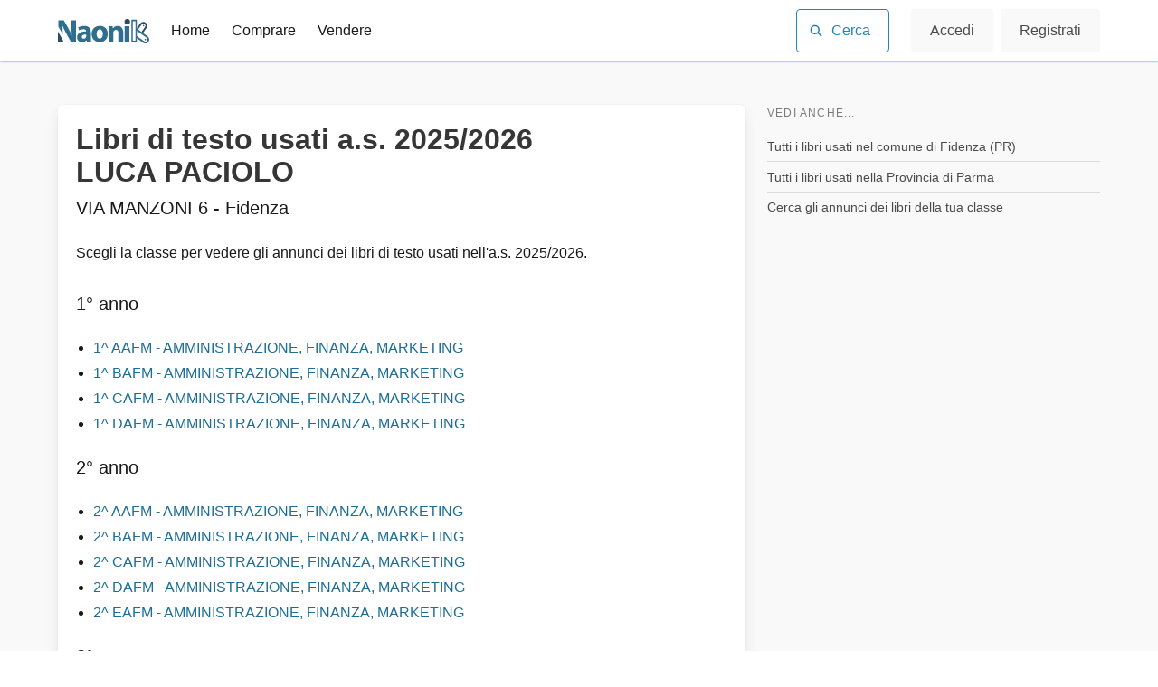

--- FILE ---
content_type: text/html; charset=UTF-8
request_url: https://www.naonik.it/school/PRTD00301T
body_size: 7557
content:
<!DOCTYPE html>
<html lang="it-IT" class="has-navbar-fixed-top">

<head>
    <meta charset="utf-8">
    <title>Libri di testo usati LUCA PACIOLO (Fidenza)</title>
    <meta http-equiv="content-type" content="text/html; charset=UTF-8">
    <meta name="csrf-token" content="NeyT7eM0oxLyP1iDUAdjW1m50tcnhkztfrglwzzh">
    <meta name="viewport" content="width=device-width, initial-scale=1">
    <meta name="description" content="Compra e vendi libri di testo usati.">
    <meta name="author" content="Naonik">
    <meta property="og:description" content="Compra e vendi testi scolastici usati nella tua città." />
    <meta property="og:image" content="https://www.naonik.it/images/naonik-banner-1200-630.png" />
    <meta property="og:url" content="https://www.naonik.it/school/PRTD00301T" />
    <meta property="og:type" content="website" />
    <meta property="og:description" content="Compra e vendi libri di testo usati." />
    <meta name="verification" content="8c1d0919c6229e3448fcd72a667efad1" /> <!-- Awin -->
    <meta name="msapplication-TileColor" content="#2485B5">
    <meta name="theme-color" content="#2485B5">
    <link rel="icon" type="image/png" href="/favicon-96x96.png" sizes="96x96" />
    <link rel="icon" type="image/svg+xml" href="/favicon.svg" />
    <link rel="shortcut icon" href="/favicon.ico" />
    <link rel="apple-touch-icon" sizes="180x180" href="/apple-touch-icon.png" />
    <link rel="manifest" href="/site.webmanifest" />
    <link rel="canonical" href="https://www.naonik.it/school/PRTD00301T" />
            <link rel="amphtml" href="https://www.naonik.it/amp/school/PRTD00301T">
        <link rel="stylesheet" href="/css/style/pages/common.css?id=24e475c1d7e70976abc22e3917fe9763" />
    <link rel="dns-prefetch" href="//matomo.naonik.it">
    <script type="text/javascript">
        function gtag() {window.dataLayer.push(arguments);}
        window.dataLayer = window.dataLayer || [];
        window.dataLayer.push(JSON.parse('{\u0022page_name\u0022:\u0022school_view\u0022,\u0022username\u0022:null}'));
        gtag('consent', 'default', {
            analytics_storage: localStorage.getItem('silktideCookieChoice_analytics') === 'true' ? 'granted' : 'denied',
            ad_storage: localStorage.getItem('silktideCookieChoice_advertising') === 'true' ? 'granted' : 'denied',
            ad_user_data: localStorage.getItem('silktideCookieChoice_advertising') === 'true' ? 'granted' : 'denied',
            ad_personalization: localStorage.getItem('silktideCookieChoice_advertising') === 'true' ? 'granted' : 'denied',
            functionality_storage: localStorage.getItem('silktideCookieChoice_necessary') === 'true' ? 'granted' : 'denied',
            security_storage: localStorage.getItem('silktideCookieChoice_necessary') === 'true' ? 'granted' : 'denied'
        });
    </script>


    <script data-cfasync="false" nonce="d8be95ab-9d10-41b9-ad37-2474ffb6c515">try{(function(w,d){!function(j,k,l,m){if(j.zaraz)console.error("zaraz is loaded twice");else{j[l]=j[l]||{};j[l].executed=[];j.zaraz={deferred:[],listeners:[]};j.zaraz._v="5874";j.zaraz._n="d8be95ab-9d10-41b9-ad37-2474ffb6c515";j.zaraz.q=[];j.zaraz._f=function(n){return async function(){var o=Array.prototype.slice.call(arguments);j.zaraz.q.push({m:n,a:o})}};for(const p of["track","set","debug"])j.zaraz[p]=j.zaraz._f(p);j.zaraz.init=()=>{var q=k.getElementsByTagName(m)[0],r=k.createElement(m),s=k.getElementsByTagName("title")[0];s&&(j[l].t=k.getElementsByTagName("title")[0].text);j[l].x=Math.random();j[l].w=j.screen.width;j[l].h=j.screen.height;j[l].j=j.innerHeight;j[l].e=j.innerWidth;j[l].l=j.location.href;j[l].r=k.referrer;j[l].k=j.screen.colorDepth;j[l].n=k.characterSet;j[l].o=(new Date).getTimezoneOffset();if(j.dataLayer)for(const t of Object.entries(Object.entries(dataLayer).reduce((u,v)=>({...u[1],...v[1]}),{})))zaraz.set(t[0],t[1],{scope:"page"});j[l].q=[];for(;j.zaraz.q.length;){const w=j.zaraz.q.shift();j[l].q.push(w)}r.defer=!0;for(const x of[localStorage,sessionStorage])Object.keys(x||{}).filter(z=>z.startsWith("_zaraz_")).forEach(y=>{try{j[l]["z_"+y.slice(7)]=JSON.parse(x.getItem(y))}catch{j[l]["z_"+y.slice(7)]=x.getItem(y)}});r.referrerPolicy="origin";r.src="/cdn-cgi/zaraz/s.js?z="+btoa(encodeURIComponent(JSON.stringify(j[l])));q.parentNode.insertBefore(r,q)};["complete","interactive"].includes(k.readyState)?zaraz.init():j.addEventListener("DOMContentLoaded",zaraz.init)}}(w,d,"zarazData","script");window.zaraz._p=async d$=>new Promise(ea=>{if(d$){d$.e&&d$.e.forEach(eb=>{try{const ec=d.querySelector("script[nonce]"),ed=ec?.nonce||ec?.getAttribute("nonce"),ee=d.createElement("script");ed&&(ee.nonce=ed);ee.innerHTML=eb;ee.onload=()=>{d.head.removeChild(ee)};d.head.appendChild(ee)}catch(ef){console.error(`Error executing script: ${eb}\n`,ef)}});Promise.allSettled((d$.f||[]).map(eg=>fetch(eg[0],eg[1])))}ea()});zaraz._p({"e":["(function(w,d){})(window,document)"]});})(window,document)}catch(e){throw fetch("/cdn-cgi/zaraz/t"),e;};</script></head>

<body>
    <script type="text/javascript">!function(){var e;(e=document.createElement("test")).style.display="flex","flex"!==e.style.display&&(document.getElementsByTagName("body")[0].className="no-flexbox")}();</script>    <a href="#main-content" class="skip-link">Vai al contenuto</a>
    <div id="top"></div>



    <div class="navbar is-fixed-top">


        <nav class="navbar container is-transparent" role="navigation" aria-label="Menu">
            <div class="navbar-brand">
                <a class="navbar-item" id="logo" href="https://www.naonik.it" aria-label="Naonik - Libri di testo usati">
                    <svg xmlns="http://www.w3.org/2000/svg" width="2799" height="884" fill="none"
                        style="height:2rem; width: auto;" viewBox="0 0 2799 884" id="logo-svg">
                        <path fill="#2F6E8E"
                            d="M2416 282v11a2 2 0 0 0 1 1 15800 15800 0 0 1 190 136l130 93 16 11a116 116 0 0 1 45 84c3 32-6 61-27 86-23 28-52 42-89 44h-6c-25-1-47-8-66-22a83084 83084 0 0 0-194-138v115c0 1-1 2-2 1h-1l-1 1a71975 71975 0 0 0-161-1V25l1-1h164v258Zm-42-215v-1h-81v596h81V67Zm43 454a157218 157218 0 0 0 237 167c11 5 23 6 35 4 10-2 19-6 27-12 10-8 18-18 23-30 5-13 6-27 2-41s-12-25-23-33a930931 930931 0 0 0-302-214v159h1ZM143 214h-3v1a4928 4928 0 0 1 6 247L11 229V44h172a238125 238125 0 0 1 143 252 1847 1847 0 0 1 100 211l1-2a2172 2172 0 0 1-11-271 299347 299347 0 0 1 0-190h134a1 1 0 0 1 1 1v651a1 1 0 0 1 0 1H397a1 1 0 0 1-1-1L254 441a2743 2743 0 0 1-111-227ZM2623 225a23 23 0 1 0 0-46 23 23 0 0 0 0 46ZM877 649l-3 1c-17 19-37 34-60 43a197 197 0 0 1-125 7 142 142 0 0 1-103-124c-1-18 0-35 4-54 7-29 20-53 41-73 19-18 41-32 68-42 25-10 53-17 83-21a595 595 0 0 1 81-6v-12c-1-16-8-29-20-38-5-4-11-7-18-10l-24-5c-9-2-18-2-26-2a274 274 0 0 0-128 35l-27-93a1 1 0 0 1 0-2 443 443 0 0 1 239-38c22 4 43 11 62 21 26 14 47 33 62 58a267 267 0 0 1 28 101v41a42667 42667 0 0 0 3 226 369 369 0 0 0 4 34l-132 1a1 1 0 0 1 0-1l-9-46v-1Zm-128-58 4 3a64 64 0 0 0 43 9c25-2 45-14 60-35 6-9 10-18 11-29l2-26a1704 1704 0 0 0-1-40 312 312 0 0 0-89 13c-8 2-15 6-21 11a58 58 0 0 0-27 46l1 20c3 11 8 20 17 28ZM1460 278c25 25 43 54 54 87a326 326 0 0 1-9 205c-19 43-48 76-88 100-18 12-39 20-61 27a290 290 0 0 1-206-21 215 215 0 0 1-110-148 310 310 0 0 1 13-174c15-38 39-70 72-94 25-19 54-32 87-40a317 317 0 0 1 167 7c31 11 58 28 81 51Zm-233 303a78 78 0 0 0 50 20c24 1 43-6 60-22l12-15c7-10 13-21 16-33l7-26c5-30 5-60 0-90-3-15-7-30-13-43-5-12-11-21-18-29a77 77 0 0 0-76-24c-17 3-31 11-43 23-10 10-17 22-22 35a253 253 0 0 0-8 141c3 14 9 28 17 41 5 8 11 16 18 22ZM1682 289h2l1-1a171 171 0 0 1 120-74 197 197 0 0 1 87 8c27 10 49 26 67 48a223 223 0 0 1 36 87c3 20 5 39 5 58a187588 187588 0 0 1 0 281l-146 1-1-1V439c0-18-1-35-5-51l-9-23a62 62 0 0 0-54-33 76 76 0 0 0-67 28c-8 10-14 21-17 33l-3 20v24a248505 248505 0 0 1-1 260h-146V384a3163 3163 0 0 0-3-161h127l7 65v1ZM2192 223h-147v473l1 1h146V223Z" />
                        <path fill="#2E4A6B"
                            d="M157 707H1a1 1 0 0 1-1-1V383h1l155 270 1 2v52ZM2678 654a23 23 0 1 0 0-46 23 23 0 0 0 0 46ZM2605 428h-2l-1-1-41-30a135650 135650 0 0 1 114-163 60 60 0 0 0 0-49c-7-16-19-28-36-35-10-4-19-6-28-5-20 1-37 10-48 26a66941 66941 0 0 0-108 150l-3-2a16126 16126 0 0 0-36-26v-11l2-2 100-140a121 121 0 0 1 99-51l20 2c22 4 41 14 58 29a116 116 0 0 1 39 106c-3 18-10 35-20 50l-109 152ZM2125 169a84 84 0 1 0 0-169 84 84 0 0 0 0 169Z" />
                    </svg>
                    <img src="https://res.cloudinary.com/naonik-alpha/image/upload/c_scale,h_32/b_rgb:ffffff/q_auto:best/f_auto/main-brand/logo_-_color_pubhbv" 
                         alt="Naonik" 
                         style="height:2rem; width: auto; display: none;" 
                         id="logo-fallback">

    <script type="text/javascript">
        // SVG detection script per browser compatibility (IE11 e precedenti)
        (function() {
            var supportsSVG = !!document.createElementNS && !!document.createElementNS('http://www.w3.org/2000/svg', 'svg').createSVGRect;
            
            function switchToFallback() {
                var svg = document.getElementById('logo-svg');
                var fallback = document.getElementById('logo-fallback');
                
                if (svg && fallback) {
                    svg.style.display = 'none';
                    fallback.style.display = 'inline';
                }
            }
            
            if (!supportsSVG) {
                // Se il DOM è già carico
                if (document.readyState === 'loading') {
                    switchToFallback();
                    document.addEventListener('DOMContentLoaded', switchToFallback);
                } else {
                    switchToFallback();
                }
            }
        })();
    </script>
                </a>
                 <div class="navbar-item is-hidden-desktop" style="margin-left: auto;padding: 0;">
                    <button class="button is-ghost has-text-grey" id="search-button-mobile" aria-label="Cerca">
                        <span class="icon">
                            <svg xmlns="http://www.w3.org/2000/svg" viewBox="0 0 640 640" style="height: 2rem; width: auto">
                            <!--!Font Awesome Free v7.0.0 by @fontawesome - https://fontawesome.com License - https://fontawesome.com/license/free Copyright 2025 Fonticons, Inc.-->
                            <path style="fill: currentColor" d="M480 272c0 46-15 88-40 123l127 126a32 32 0 0 1-46 46L395 440A207 207 0 0 1 64 272a208 208 0 1 1 416 0zM272 416a144 144 0 1 0 0-288 144 144 0 0 0 0 288z"/>
                            </svg>
                        </span>
                    </button>
                </div>

                <a role="button" class="navbar-burger" aria-label="menu" aria-expanded="false" style="margin-left: inherit">
                    <span aria-hidden="true"></span>
                    <span aria-hidden="true"></span>
                    <span aria-hidden="true"></span>
                </a>
            </div>

            <div id="main-navbar" class="navbar-menu">
                <div class="navbar-start">
                    <a class="navbar-item" href="https://www.naonik.it">Home</a>
                    <a class="navbar-item" href="https://www.naonik.it/buy">Comprare</a>
                    <a class="navbar-item" href="https://www.naonik.it/sell">Vendere</a>
                </div>
                <div class="navbar-end">
                    <div class="navbar-item is-hidden-touch">
                        <button class="button is-primary is-outlined" id="search-button-desktop">
                            <span class="icon">
                                <svg xmlns="http://www.w3.org/2000/svg" viewBox="0 0 640 640" style="height: 1rem; width: auto">
                                <!--!Font Awesome Free v7.0.0 by @fontawesome - https://fontawesome.com License - https://fontawesome.com/license/free Copyright 2025 Fonticons, Inc.-->
                                <path style="fill: currentColor" d="M480 272c0 46-15 88-40 123l127 126a32 32 0 0 1-46 46L395 440A207 207 0 0 1 64 272a208 208 0 1 1 416 0zM272 416a144 144 0 1 0 0-288 144 144 0 0 0 0 288z"/>
                                </svg>
                            </span>
                            <span>Cerca</span>
                        </button>
                    </div>
                                                                <div class="navbar-item">
                            <div class="buttons">
                                <a href="https://www.naonik.it/login" class="button is-light">
                                    Accedi
                                </a>
                                <a href="https://www.naonik.it/register" class="button is-light">
                                    Registrati
                                </a>

                            </div>
                        </div>
                                    </div>
            </div>
        </nav>
    </div>


    <div id="main-content"></div>
            <section class="section has-background-light min-height-section borderless-main">
        <div class="container">
            <div class="columns">
                <div class="column is-two-thirds main">
                    <div class="box pb-6">
                        <h1 class="title">
                            Libri di testo usati a.s. 2025/2026<br>
                            LUCA PACIOLO
                                                        <br>
                            <small class="subtitle">VIA MANZONI 6 - Fidenza</small>
                        </h1>

                                                    <p class="padded-b2">
                                Scegli la classe per vedere gli annunci dei libri di testo usati nell'a.s.
                                2025/2026.
                            </p>
                                                            <h2 class="subtitle">1° anno</h2>
                                <div class="content">
                                    <ul>
                                                                                    <li>
                                                <a href="https://www.naonik.it/classe/fidenza-1aafm-amministrazione-finanza-marketing-luca-paciolo/2526-1-AAFM-PRTD00301T-B5CFEEB5">
                                                    1^ AAFM -
                                                    AMMINISTRAZIONE, FINANZA, MARKETING
                                                </a>
                                            </li>
                                                                                    <li>
                                                <a href="https://www.naonik.it/classe/fidenza-1bafm-amministrazione-finanza-marketing-luca-paciolo/2526-1-BAFM-PRTD00301T-B5CFEEB5">
                                                    1^ BAFM -
                                                    AMMINISTRAZIONE, FINANZA, MARKETING
                                                </a>
                                            </li>
                                                                                    <li>
                                                <a href="https://www.naonik.it/classe/fidenza-1cafm-amministrazione-finanza-marketing-luca-paciolo/2526-1-CAFM-PRTD00301T-B5CFEEB5">
                                                    1^ CAFM -
                                                    AMMINISTRAZIONE, FINANZA, MARKETING
                                                </a>
                                            </li>
                                                                                    <li>
                                                <a href="https://www.naonik.it/classe/fidenza-1dafm-amministrazione-finanza-marketing-luca-paciolo/2526-1-DAFM-PRTD00301T-B5CFEEB5">
                                                    1^ DAFM -
                                                    AMMINISTRAZIONE, FINANZA, MARKETING
                                                </a>
                                            </li>
                                                                            </ul>
                                </div>

                                                            <h2 class="subtitle">2° anno</h2>
                                <div class="content">
                                    <ul>
                                                                                    <li>
                                                <a href="https://www.naonik.it/classe/fidenza-2aafm-amministrazione-finanza-marketing-luca-paciolo/2526-2-AAFM-PRTD00301T-B5CFEEB5">
                                                    2^ AAFM -
                                                    AMMINISTRAZIONE, FINANZA, MARKETING
                                                </a>
                                            </li>
                                                                                    <li>
                                                <a href="https://www.naonik.it/classe/fidenza-2bafm-amministrazione-finanza-marketing-luca-paciolo/2526-2-BAFM-PRTD00301T-B5CFEEB5">
                                                    2^ BAFM -
                                                    AMMINISTRAZIONE, FINANZA, MARKETING
                                                </a>
                                            </li>
                                                                                    <li>
                                                <a href="https://www.naonik.it/classe/fidenza-2cafm-amministrazione-finanza-marketing-luca-paciolo/2526-2-CAFM-PRTD00301T-B5CFEEB5">
                                                    2^ CAFM -
                                                    AMMINISTRAZIONE, FINANZA, MARKETING
                                                </a>
                                            </li>
                                                                                    <li>
                                                <a href="https://www.naonik.it/classe/fidenza-2dafm-amministrazione-finanza-marketing-luca-paciolo/2526-2-DAFM-PRTD00301T-B5CFEEB5">
                                                    2^ DAFM -
                                                    AMMINISTRAZIONE, FINANZA, MARKETING
                                                </a>
                                            </li>
                                                                                    <li>
                                                <a href="https://www.naonik.it/classe/fidenza-2eafm-amministrazione-finanza-marketing-luca-paciolo/2526-2-EAFM-PRTD00301T-B5CFEEB5">
                                                    2^ EAFM -
                                                    AMMINISTRAZIONE, FINANZA, MARKETING
                                                </a>
                                            </li>
                                                                            </ul>
                                </div>

                                                            <h2 class="subtitle">3° anno</h2>
                                <div class="content">
                                    <ul>
                                                                                    <li>
                                                <a href="https://www.naonik.it/classe/fidenza-3aafm-amministrazione-finanza-e-marketing-triennio-luca-paciolo/2526-3-AAFM-PRTD00301T-7D932989">
                                                    3^ AAFM -
                                                    AMMINISTRAZIONE FINANZA E MARKETING (TRIENNIO)
                                                </a>
                                            </li>
                                                                                    <li>
                                                <a href="https://www.naonik.it/classe/fidenza-3bsia-sistemi-informativi-aziendali-inglese-francese-luca-paciolo/2526-3-BSIA-PRTD00301T-FF4E5F0C">
                                                    3^ BSIA -
                                                    SISTEMI INFORMATIVI AZIENDALI (INGLESE-FRANCESE)
                                                </a>
                                            </li>
                                                                                    <li>
                                                <a href="https://www.naonik.it/classe/fidenza-3crim-relazioni-internazionali-inglesefrancesespagnolo-luca-paciolo/2526-3-CRIM-PRTD00301T-6BCDEC7B">
                                                    3^ CRIM -
                                                    RELAZIONI INTERNAZIONALI INGLESE/FRANCESE/SPAGNOLO
                                                </a>
                                            </li>
                                                                                    <li>
                                                <a href="https://www.naonik.it/classe/fidenza-3dar-relazioni-internazionali-inglesefrancesespagnolo-luca-paciolo/2526-3-DAR-PRTD00301T-6BCDEC7B">
                                                    3^ DAR -
                                                    RELAZIONI INTERNAZIONALI INGLESE/FRANCESE/SPAGNOLO
                                                </a>
                                            </li>
                                                                                    <li>
                                                <a href="https://www.naonik.it/classe/fidenza-3drim-relazioni-internazionali-inglesefrancesespagnolo-luca-paciolo/2526-3-DRIM-PRTD00301T-6BCDEC7B">
                                                    3^ DRIM -
                                                    RELAZIONI INTERNAZIONALI INGLESE/FRANCESE/SPAGNOLO
                                                </a>
                                            </li>
                                                                            </ul>
                                </div>

                                                            <h2 class="subtitle">4° anno</h2>
                                <div class="content">
                                    <ul>
                                                                                    <li>
                                                <a href="https://www.naonik.it/classe/fidenza-4aafm-amministrazione-finanza-e-marketing-triennio-luca-paciolo/2526-4-AAFM-PRTD00301T-7D932989">
                                                    4^ AAFM -
                                                    AMMINISTRAZIONE FINANZA E MARKETING (TRIENNIO)
                                                </a>
                                            </li>
                                                                                    <li>
                                                <a href="https://www.naonik.it/classe/fidenza-4bsia-sistemi-informativi-aziendali-lingua-inglese-luca-paciolo/2526-4-BSIA-PRTD00301T-1BAF80F8">
                                                    4^ BSIA -
                                                    SISTEMI INFORMATIVI AZIENDALI (LINGUA INGLESE)
                                                </a>
                                            </li>
                                                                                    <li>
                                                <a href="https://www.naonik.it/classe/fidenza-4crim-relazioni-internazionali-inglesefrancesespagnolo-luca-paciolo/2526-4-CRIM-PRTD00301T-6BCDEC7B">
                                                    4^ CRIM -
                                                    RELAZIONI INTERNAZIONALI INGLESE/FRANCESE/SPAGNOLO
                                                </a>
                                            </li>
                                                                            </ul>
                                </div>

                                                            <h2 class="subtitle">5° anno</h2>
                                <div class="content">
                                    <ul>
                                                                                    <li>
                                                <a href="https://www.naonik.it/classe/fidenza-5aar-amministrazione-finanza-e-marketing-triennio-luca-paciolo/2526-5-AAR-PRTD00301T-7D932989">
                                                    5^ AAR -
                                                    AMMINISTRAZIONE FINANZA E MARKETING (TRIENNIO)
                                                </a>
                                            </li>
                                                                                    <li>
                                                <a href="https://www.naonik.it/classe/fidenza-5aar-relazioni-internazionali-inglesefrancesespagnolo-luca-paciolo/2526-5-AAR-PRTD00301T-6BCDEC7B">
                                                    5^ AAR -
                                                    RELAZIONI INTERNAZIONALI INGLESE/FRANCESE/SPAGNOLO
                                                </a>
                                            </li>
                                                                                    <li>
                                                <a href="https://www.naonik.it/classe/fidenza-5bsia-sistemi-informativi-aziendali-lingua-inglese-luca-paciolo/2526-5-BSIA-PRTD00301T-1BAF80F8">
                                                    5^ BSIA -
                                                    SISTEMI INFORMATIVI AZIENDALI (LINGUA INGLESE)
                                                </a>
                                            </li>
                                                                            </ul>
                                </div>

                                                    
                    </div>
                </div>

                <div class="column">
                    <aside class="menu menu-muted menu-h-border">
                        <p class="menu-label">
                            Vedi anche...
                        </p>
                        <ul class="menu-list">
                            <li><a href="https://www.naonik.it/libri-scolastici-usati/fidenza">Tutti i libri usati nel comune di
                                    Fidenza (PR)</a></li>
                            <li><a href="https://www.naonik.it/provincia/PR">Tutti
                                    i libri usati nella Provincia di Parma</a></li>
                            <li>
    <a href="https://www.naonik.it/buy#book-search">
        Cerca gli annunci dei libri della tua classe
    </a>
</li>
                        </ul>
                                            </aside>
                </div>

            </div>
        </div>
    </section>

    
    <footer class="footer">
        <div class="container">
            <div class="columns">
                <div class="column">
                    <div>
                        <img src="https://res.cloudinary.com/naonik-alpha/iu/s--FrJVU-tl--/c_scale,f_auto,q_auto,w_190/v1/main-brand/logo-lightgray-fix_hubr2l.png"
                            width="120" height="35" alt="Naonik" />
                    </div>
                    <h2>Compra e vendi libri di testo usati</h2>

                </div>
                <div class="column">
                    <ul>
                        <li><a href="https://www.naonik.it">Homepage</a></li>
                        <li><a href="https://www.naonik.it/docs">Guide e supporto</a></li>
                        <li><a href="https://www.naonik.it/sitemap">Sitemap</a></li>
                    </ul>
                </div>
                <div class="column">
                    <ul>
                        <li><a href="https://www.naonik.it/login">Accedi</a></li>
                        <li><a target="_blank" href="//www.iubenda.com/privacy-policy/56781622"
                                class="iubenda-nostyle no-brand iubenda-embed" rel="noopener">Privacy Policy</a></li>
                        <li><a target="_blank" href="https://go.naonik.it/naonikterms" rel="noopener">Termini e
                                Condizioni</a></li>
                    </ul>
                </div>
            </div>

            <div class="content">
                                <div class="disclaimer">
                    <p>
                        <strong></strong>
                        <span></span>
                    </p>
                    <p><span></span></p>
                </div>
                </div>
        </div>
    </footer>
    <script type="application/javascript">
        window._site_routes = {
            "api_data_list_school": "https://www.naonik.it/api-data/city/__CITY_ID__/schools",
            "data_search_book": "/api-data/search_book",
            "search_results": "https://www.naonik.it/search?query=__query__",
            "province": "https://www.naonik.it/provincia/__PROVINCE_ID__",
        };
    </script>
    
    <script src="/js/script.js?id=d394dff68b8a8f1b773456d5b85e8466" defer></script>

    <link rel="stylesheet" href="https://cdn.jsdelivr.net/npm/font-awesome@4.7.0/css/font-awesome.min.css" media="none"
        onload="if(media!='all')media='all'">
    <noscript>
        <link rel="stylesheet" href="https://cdn.jsdelivr.net/npm/font-awesome@4.7.0/css/font-awesome.min.css">
    </noscript>
    <!-- Google Tag Manager -->
<script>(function(w,d,s,l,i){w[l]=w[l]||[];w[l].push({'gtm.start':
new Date().getTime(),event:'gtm.js'});var f=d.getElementsByTagName(s)[0],
j=d.createElement(s),dl=l!='dataLayer'?'&l='+l:'';j.async=true;j.src=
'https://www.googletagmanager.com/gtm.js?id='+i+dl;f.parentNode.insertBefore(j,f);
})(window,document,'script','dataLayer','GTM-MVT9CKL');</script>
<!-- End Google Tag Manager -->
<!-- Google Tag Manager (noscript) -->
<noscript><iframe src="https://www.googletagmanager.com/ns.html?id=GTM-MVT9CKL"
height="0" width="0" style="display:none;visibility:hidden"></iframe></noscript>
<!-- End Google Tag Manager (noscript) -->
    
        <script>
        !function(t,e){var o,n,p,r;e.__SV||(window.posthog=e,e._i=[],e.init=function(i,s,a){function g(t,e){var o=e.split(".");2==o.length&&(t=t[o[0]],e=o[1]),t[e]=function(){t.push([e].concat(Array.prototype.slice.call(arguments,0)))}}(p=t.createElement("script")).type="text/javascript",p.crossOrigin="anonymous",p.async=!0,p.src=s.api_host.replace(".i.posthog.com","-assets.i.posthog.com")+"/static/array.js",(r=t.getElementsByTagName("script")[0]).parentNode.insertBefore(p,r);var u=e;for(void 0!==a?u=e[a]=[]:a="posthog",u.people=u.people||[],u.toString=function(t){var e="posthog";return"posthog"!==a&&(e+="."+a),t||(e+=" (stub)"),e},u.people.toString=function(){return u.toString(1)+".people (stub)"},o="init capture register register_once register_for_session unregister unregister_for_session getFeatureFlag getFeatureFlagPayload isFeatureEnabled reloadFeatureFlags updateEarlyAccessFeatureEnrollment getEarlyAccessFeatures on onFeatureFlags onSessionId getSurveys getActiveMatchingSurveys renderSurvey canRenderSurvey getNextSurveyStep identify setPersonProperties group resetGroups setPersonPropertiesForFlags resetPersonPropertiesForFlags setGroupPropertiesForFlags resetGroupPropertiesForFlags reset get_distinct_id getGroups get_session_id get_session_replay_url alias set_config startSessionRecording stopSessionRecording sessionRecordingStarted captureException loadToolbar get_property getSessionProperty createPersonProfile opt_in_capturing opt_out_capturing has_opted_in_capturing has_opted_out_capturing clear_opt_in_out_capturing debug".split(" "),n=0;n<o.length;n++)g(u,o[n]);e._i.push([i,s,a])},e.__SV=1)}(document,window.posthog||[]);
        
        posthog.init('phc_fW1glhivPblfqXalKpooaWhjkVgG65qfIJNZlwKGFL9', {
            api_host: 'https://eu.i.posthog.com',
            defaults: '2025-05-24',
            disable_session_recording: false,
            capture_pageview: true
        });

        // Register properties to be sent with all events
        posthog.register({
            route_name: 'school_view',
            is_authenticated: false
        });

                    posthog.identify('sess_xIVU6d2qkO7W1GBXxSB1vObgWzoyUuueBZ4oCogz');
            </script>
    <script defer src="https://static.cloudflareinsights.com/beacon.min.js/vcd15cbe7772f49c399c6a5babf22c1241717689176015" integrity="sha512-ZpsOmlRQV6y907TI0dKBHq9Md29nnaEIPlkf84rnaERnq6zvWvPUqr2ft8M1aS28oN72PdrCzSjY4U6VaAw1EQ==" data-cf-beacon='{"version":"2024.11.0","token":"1e54c3c4092848fca11875d24bb4cb13","r":1,"server_timing":{"name":{"cfCacheStatus":true,"cfEdge":true,"cfExtPri":true,"cfL4":true,"cfOrigin":true,"cfSpeedBrain":true},"location_startswith":null}}' crossorigin="anonymous"></script>
</body>

</html>
